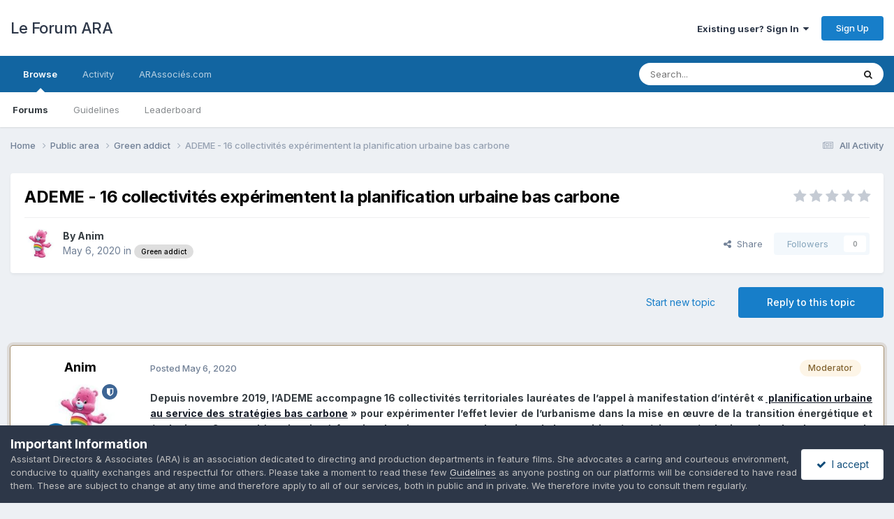

--- FILE ---
content_type: text/html;charset=UTF-8
request_url: https://www.forum.arassocies.com/topic/1635-ademe-16-collectivit%C3%A9s-exp%C3%A9rimentent-la-planification-urbaine-bas-carbone/
body_size: 16942
content:
<!DOCTYPE html>
<html lang="en-US" dir="ltr">
	<head>
		<meta charset="utf-8">
        
		<title>ADEME - 16 collectivités expérimentent la planification urbaine bas carbone - Green addict - Le Forum ARA</title>
		
		
		
		

	<meta name="viewport" content="width=device-width, initial-scale=1">


	
	
		<meta property="og:image" content="https://www.forum.arassocies.com/uploads/monthly_2020_09/434913_1570853686.jpg.ea56e6b9108a787654ab78726937877e.jpg">
	


	<meta name="twitter:card" content="summary_large_image" />


	
		<meta name="twitter:site" content="@arassocies" />
	



	
		
			
				<meta property="og:title" content="ADEME - 16 collectivités expérimentent la planification urbaine bas carbone">
			
		
	

	
		
			
				<meta property="og:type" content="website">
			
		
	

	
		
			
				<meta property="og:url" content="https://www.forum.arassocies.com/topic/1635-ademe-16-collectivit%C3%A9s-exp%C3%A9rimentent-la-planification-urbaine-bas-carbone/">
			
		
	

	
		
			
				<meta name="description" content="Depuis novembre 2019, l’ADEME accompagne 16 collectivités territoriales lauréates de l’appel à manifestation d’intérêt « planification urbaine au service des stratégies bas carbone » pour expérimenter l’effet levier de l’urbanisme dans la mise en œuvre de la transition énergétique et écologique. ...">
			
		
	

	
		
			
				<meta property="og:description" content="Depuis novembre 2019, l’ADEME accompagne 16 collectivités territoriales lauréates de l’appel à manifestation d’intérêt « planification urbaine au service des stratégies bas carbone » pour expérimenter l’effet levier de l’urbanisme dans la mise en œuvre de la transition énergétique et écologique. ...">
			
		
	

	
		
			
				<meta property="og:updated_time" content="2020-05-06T10:35:30Z">
			
		
	

	
		
			
				<meta property="og:site_name" content="Le Forum ARA">
			
		
	

	
		
			
				<meta property="og:locale" content="en_US">
			
		
	


	
		<link rel="canonical" href="https://www.forum.arassocies.com/topic/1635-ademe-16-collectivit%C3%A9s-exp%C3%A9rimentent-la-planification-urbaine-bas-carbone/" />
	

	
		<link as="style" rel="preload" href="https://www.forum.arassocies.com/applications/core/interface/ckeditor/ckeditor/skins/ips/editor.css?t=P1PF" />
	





<link rel="manifest" href="https://www.forum.arassocies.com/manifest.webmanifest/">
<meta name="msapplication-config" content="https://www.forum.arassocies.com/browserconfig.xml/">
<meta name="msapplication-starturl" content="/">
<meta name="application-name" content="Le Forum ARA">
<meta name="apple-mobile-web-app-title" content="Le Forum ARA">

	<meta name="theme-color" content="#ffffff">






	

	
		
			<link rel="icon" sizes="36x36" href="https://www.forum.arassocies.com/uploads/monthly_2022_10/android-chrome-36x36.png?v=1712111606">
		
	

	
		
			<link rel="icon" sizes="48x48" href="https://www.forum.arassocies.com/uploads/monthly_2022_10/android-chrome-48x48.png?v=1712111606">
		
	

	
		
			<link rel="icon" sizes="72x72" href="https://www.forum.arassocies.com/uploads/monthly_2022_10/android-chrome-72x72.png?v=1712111606">
		
	

	
		
			<link rel="icon" sizes="96x96" href="https://www.forum.arassocies.com/uploads/monthly_2022_10/android-chrome-96x96.png?v=1712111606">
		
	

	
		
			<link rel="icon" sizes="144x144" href="https://www.forum.arassocies.com/uploads/monthly_2022_10/android-chrome-144x144.png?v=1712111606">
		
	

	
		
			<link rel="icon" sizes="192x192" href="https://www.forum.arassocies.com/uploads/monthly_2022_10/android-chrome-192x192.png?v=1712111606">
		
	

	
		
			<link rel="icon" sizes="256x256" href="https://www.forum.arassocies.com/uploads/monthly_2022_10/android-chrome-256x256.png?v=1712111606">
		
	

	
		
			<link rel="icon" sizes="384x384" href="https://www.forum.arassocies.com/uploads/monthly_2022_10/android-chrome-384x384.png?v=1712111606">
		
	

	
		
			<link rel="icon" sizes="512x512" href="https://www.forum.arassocies.com/uploads/monthly_2022_10/android-chrome-512x512.png?v=1712111606">
		
	

	
		
			<meta name="msapplication-square70x70logo" content="https://www.forum.arassocies.com/uploads/monthly_2022_10/msapplication-square70x70logo.png?v=1712111606"/>
		
	

	
		
			<meta name="msapplication-TileImage" content="https://www.forum.arassocies.com/uploads/monthly_2022_10/msapplication-TileImage.png?v=1712111606"/>
		
	

	
		
			<meta name="msapplication-square150x150logo" content="https://www.forum.arassocies.com/uploads/monthly_2022_10/msapplication-square150x150logo.png?v=1712111606"/>
		
	

	
		
			<meta name="msapplication-wide310x150logo" content="https://www.forum.arassocies.com/uploads/monthly_2022_10/msapplication-wide310x150logo.png?v=1712111606"/>
		
	

	
		
			<meta name="msapplication-square310x310logo" content="https://www.forum.arassocies.com/uploads/monthly_2022_10/msapplication-square310x310logo.png?v=1712111606"/>
		
	

	
		
			
				<link rel="apple-touch-icon" href="https://www.forum.arassocies.com/uploads/monthly_2022_10/apple-touch-icon-57x57.png?v=1712111606">
			
		
	

	
		
			
				<link rel="apple-touch-icon" sizes="60x60" href="https://www.forum.arassocies.com/uploads/monthly_2022_10/apple-touch-icon-60x60.png?v=1712111606">
			
		
	

	
		
			
				<link rel="apple-touch-icon" sizes="72x72" href="https://www.forum.arassocies.com/uploads/monthly_2022_10/apple-touch-icon-72x72.png?v=1712111606">
			
		
	

	
		
			
				<link rel="apple-touch-icon" sizes="76x76" href="https://www.forum.arassocies.com/uploads/monthly_2022_10/apple-touch-icon-76x76.png?v=1712111606">
			
		
	

	
		
			
				<link rel="apple-touch-icon" sizes="114x114" href="https://www.forum.arassocies.com/uploads/monthly_2022_10/apple-touch-icon-114x114.png?v=1712111606">
			
		
	

	
		
			
				<link rel="apple-touch-icon" sizes="120x120" href="https://www.forum.arassocies.com/uploads/monthly_2022_10/apple-touch-icon-120x120.png?v=1712111606">
			
		
	

	
		
			
				<link rel="apple-touch-icon" sizes="144x144" href="https://www.forum.arassocies.com/uploads/monthly_2022_10/apple-touch-icon-144x144.png?v=1712111606">
			
		
	

	
		
			
				<link rel="apple-touch-icon" sizes="152x152" href="https://www.forum.arassocies.com/uploads/monthly_2022_10/apple-touch-icon-152x152.png?v=1712111606">
			
		
	

	
		
			
				<link rel="apple-touch-icon" sizes="180x180" href="https://www.forum.arassocies.com/uploads/monthly_2022_10/apple-touch-icon-180x180.png?v=1712111606">
			
		
	




	<meta name="mobile-web-app-capable" content="yes">
	<meta name="apple-touch-fullscreen" content="yes">
	<meta name="apple-mobile-web-app-capable" content="yes">

	
		
	
		
			<link rel="apple-touch-startup-image" media="screen and (device-width: 568px) and (device-height: 320px) and (-webkit-device-pixel-ratio: 2) and (orientation: landscape)" href="https://www.forum.arassocies.com/uploads/monthly_2022_10/apple-startup-1136x640.png?v=1712111606">
		
	
		
			<link rel="apple-touch-startup-image" media="screen and (device-width: 812px) and (device-height: 375px) and (-webkit-device-pixel-ratio: 3) and (orientation: landscape)" href="https://www.forum.arassocies.com/uploads/monthly_2022_10/apple-startup-2436x1125.png?v=1712111606">
		
	
		
			<link rel="apple-touch-startup-image" media="screen and (device-width: 896px) and (device-height: 414px) and (-webkit-device-pixel-ratio: 2) and (orientation: landscape)" href="https://www.forum.arassocies.com/uploads/monthly_2022_10/apple-startup-1792x828.png?v=1712111606">
		
	
		
			<link rel="apple-touch-startup-image" media="screen and (device-width: 414px) and (device-height: 896px) and (-webkit-device-pixel-ratio: 2) and (orientation: portrait)" href="https://www.forum.arassocies.com/uploads/monthly_2022_10/apple-startup-828x1792.png?v=1712111606">
		
	
		
			<link rel="apple-touch-startup-image" media="screen and (device-width: 667px) and (device-height: 375px) and (-webkit-device-pixel-ratio: 2) and (orientation: landscape)" href="https://www.forum.arassocies.com/uploads/monthly_2022_10/apple-startup-1334x750.png?v=1712111606">
		
	
		
			<link rel="apple-touch-startup-image" media="screen and (device-width: 414px) and (device-height: 896px) and (-webkit-device-pixel-ratio: 3) and (orientation: portrait)" href="https://www.forum.arassocies.com/uploads/monthly_2022_10/apple-startup-1242x2688.png?v=1712111606">
		
	
		
			<link rel="apple-touch-startup-image" media="screen and (device-width: 736px) and (device-height: 414px) and (-webkit-device-pixel-ratio: 3) and (orientation: landscape)" href="https://www.forum.arassocies.com/uploads/monthly_2022_10/apple-startup-2208x1242.png?v=1712111606">
		
	
		
			<link rel="apple-touch-startup-image" media="screen and (device-width: 375px) and (device-height: 812px) and (-webkit-device-pixel-ratio: 3) and (orientation: portrait)" href="https://www.forum.arassocies.com/uploads/monthly_2022_10/apple-startup-1125x2436.png?v=1712111606">
		
	
		
			<link rel="apple-touch-startup-image" media="screen and (device-width: 414px) and (device-height: 736px) and (-webkit-device-pixel-ratio: 3) and (orientation: portrait)" href="https://www.forum.arassocies.com/uploads/monthly_2022_10/apple-startup-1242x2208.png?v=1712111606">
		
	
		
			<link rel="apple-touch-startup-image" media="screen and (device-width: 1366px) and (device-height: 1024px) and (-webkit-device-pixel-ratio: 2) and (orientation: landscape)" href="https://www.forum.arassocies.com/uploads/monthly_2022_10/apple-startup-2732x2048.png?v=1712111606">
		
	
		
			<link rel="apple-touch-startup-image" media="screen and (device-width: 896px) and (device-height: 414px) and (-webkit-device-pixel-ratio: 3) and (orientation: landscape)" href="https://www.forum.arassocies.com/uploads/monthly_2022_10/apple-startup-2688x1242.png?v=1712111606">
		
	
		
			<link rel="apple-touch-startup-image" media="screen and (device-width: 1112px) and (device-height: 834px) and (-webkit-device-pixel-ratio: 2) and (orientation: landscape)" href="https://www.forum.arassocies.com/uploads/monthly_2022_10/apple-startup-2224x1668.png?v=1712111606">
		
	
		
			<link rel="apple-touch-startup-image" media="screen and (device-width: 375px) and (device-height: 667px) and (-webkit-device-pixel-ratio: 2) and (orientation: portrait)" href="https://www.forum.arassocies.com/uploads/monthly_2022_10/apple-startup-750x1334.png?v=1712111606">
		
	
		
			<link rel="apple-touch-startup-image" media="screen and (device-width: 1024px) and (device-height: 1366px) and (-webkit-device-pixel-ratio: 2) and (orientation: portrait)" href="https://www.forum.arassocies.com/uploads/monthly_2022_10/apple-startup-2048x2732.png?v=1712111606">
		
	
		
			<link rel="apple-touch-startup-image" media="screen and (device-width: 1194px) and (device-height: 834px) and (-webkit-device-pixel-ratio: 2) and (orientation: landscape)" href="https://www.forum.arassocies.com/uploads/monthly_2022_10/apple-startup-2388x1668.png?v=1712111606">
		
	
		
			<link rel="apple-touch-startup-image" media="screen and (device-width: 834px) and (device-height: 1112px) and (-webkit-device-pixel-ratio: 2) and (orientation: portrait)" href="https://www.forum.arassocies.com/uploads/monthly_2022_10/apple-startup-1668x2224.png?v=1712111606">
		
	
		
			<link rel="apple-touch-startup-image" media="screen and (device-width: 320px) and (device-height: 568px) and (-webkit-device-pixel-ratio: 2) and (orientation: portrait)" href="https://www.forum.arassocies.com/uploads/monthly_2022_10/apple-startup-640x1136.png?v=1712111606">
		
	
		
			<link rel="apple-touch-startup-image" media="screen and (device-width: 834px) and (device-height: 1194px) and (-webkit-device-pixel-ratio: 2) and (orientation: portrait)" href="https://www.forum.arassocies.com/uploads/monthly_2022_10/apple-startup-1668x2388.png?v=1712111606">
		
	
		
			<link rel="apple-touch-startup-image" media="screen and (device-width: 1024px) and (device-height: 768px) and (-webkit-device-pixel-ratio: 2) and (orientation: landscape)" href="https://www.forum.arassocies.com/uploads/monthly_2022_10/apple-startup-2048x1536.png?v=1712111606">
		
	
		
			<link rel="apple-touch-startup-image" media="screen and (device-width: 768px) and (device-height: 1024px) and (-webkit-device-pixel-ratio: 2) and (orientation: portrait)" href="https://www.forum.arassocies.com/uploads/monthly_2022_10/apple-startup-1536x2048.png?v=1712111606">
		
	
		
			<link rel="apple-touch-startup-image" media="screen and (device-width: 820px) and (device-height: 1180px) and (-webkit-device-pixel-ratio: 2) and (orientation: landscape)" href="https://www.forum.arassocies.com/uploads/monthly_2022_10/apple-startup-2360x1640.png?v=1712111606">
		
	
		
			<link rel="apple-touch-startup-image" media="screen and (device-width: 1180px) and (device-height: 820px) and (-webkit-device-pixel-ratio: 2) and (orientation: portrait)" href="https://www.forum.arassocies.com/uploads/monthly_2022_10/apple-startup-1640x2360.png?v=1712111606">
		
	
		
			<link rel="apple-touch-startup-image" media="screen and (device-width: 810px) and (device-height: 1080px) and (-webkit-device-pixel-ratio: 2) and (orientation: landscape)" href="https://www.forum.arassocies.com/uploads/monthly_2022_10/apple-startup-2160x1620.png?v=1712111606">
		
	
		
			<link rel="apple-touch-startup-image" media="screen and (device-width: 1080px) and (device-height: 810px) and (-webkit-device-pixel-ratio: 2) and (orientation: portrait)" href="https://www.forum.arassocies.com/uploads/monthly_2022_10/apple-startup-1620x2160.png?v=1712111606">
		
	
		
			<link rel="apple-touch-startup-image" media="screen and (device-width: 926px) and (device-height: 428px) and (-webkit-device-pixel-ratio: 3) and (orientation: landscape)" href="https://www.forum.arassocies.com/uploads/monthly_2022_10/apple-startup-2778x1284.png?v=1712111606">
		
	
		
			<link rel="apple-touch-startup-image" media="screen and (device-width: 428px) and (device-height: 926px) and (-webkit-device-pixel-ratio: 3) and (orientation: portrait)" href="https://www.forum.arassocies.com/uploads/monthly_2022_10/apple-startup-1284x2778.png?v=1712111606">
		
	
		
			<link rel="apple-touch-startup-image" media="screen and (device-width: 844px) and (device-height: 390px) and (-webkit-device-pixel-ratio: 3) and (orientation: landscape)" href="https://www.forum.arassocies.com/uploads/monthly_2022_10/apple-startup-2532x1170.png?v=1712111606">
		
	
		
			<link rel="apple-touch-startup-image" media="screen and (device-width: 390px) and (device-height: 844px) and (-webkit-device-pixel-ratio: 3) and (orientation: portrait)" href="https://www.forum.arassocies.com/uploads/monthly_2022_10/apple-startup-1170x2532.png?v=1712111606">
		
	
		
			<link rel="apple-touch-startup-image" media="screen and (device-width: 780px) and (device-height: 360px) and (-webkit-device-pixel-ratio: 3) and (orientation: landscape)" href="https://www.forum.arassocies.com/uploads/monthly_2022_10/apple-startup-2340x1080.png?v=1712111606">
		
	


<link rel="preload" href="//www.forum.arassocies.com/applications/core/interface/font/fontawesome-webfont.woff2?v=4.7.0" as="font" crossorigin="anonymous">
		


	<link rel="preconnect" href="https://fonts.googleapis.com">
	<link rel="preconnect" href="https://fonts.gstatic.com" crossorigin>
	
		<link href="https://fonts.googleapis.com/css2?family=Inter:wght@300;400;500;600;700&display=swap" rel="stylesheet">
	



	<link rel='stylesheet' href='https://www.forum.arassocies.com/uploads/css_built_6/341e4a57816af3ba440d891ca87450ff_framework.css?v=6a4818082e1758826409' media='all'>

	<link rel='stylesheet' href='https://www.forum.arassocies.com/uploads/css_built_6/05e81b71abe4f22d6eb8d1a929494829_responsive.css?v=6a4818082e1758826409' media='all'>

	<link rel='stylesheet' href='https://www.forum.arassocies.com/uploads/css_built_6/20446cf2d164adcc029377cb04d43d17_flags.css?v=6a4818082e1758826409' media='all'>

	<link rel='stylesheet' href='https://www.forum.arassocies.com/uploads/css_built_6/90eb5adf50a8c640f633d47fd7eb1778_core.css?v=6a4818082e1758826409' media='all'>

	<link rel='stylesheet' href='https://www.forum.arassocies.com/uploads/css_built_6/5a0da001ccc2200dc5625c3f3934497d_core_responsive.css?v=6a4818082e1758826409' media='all'>

	<link rel='stylesheet' href='https://www.forum.arassocies.com/uploads/css_built_6/62e269ced0fdab7e30e026f1d30ae516_forums.css?v=6a4818082e1758826409' media='all'>

	<link rel='stylesheet' href='https://www.forum.arassocies.com/uploads/css_built_6/76e62c573090645fb99a15a363d8620e_forums_responsive.css?v=6a4818082e1758826409' media='all'>

	<link rel='stylesheet' href='https://www.forum.arassocies.com/uploads/css_built_6/ebdea0c6a7dab6d37900b9190d3ac77b_topics.css?v=6a4818082e1758826409' media='all'>





<link rel='stylesheet' href='https://www.forum.arassocies.com/uploads/css_built_6/258adbb6e4f3e83cd3b355f84e3fa002_custom.css?v=6a4818082e1758826409' media='all'>




		
		

	
	<link rel='shortcut icon' href='https://www.forum.arassocies.com/uploads/monthly_2019_09/Logo_150.jpg' type="image/jpeg">

	</head>
	<body class='ipsApp ipsApp_front ipsJS_none ipsClearfix' data-controller='core.front.core.app' data-message="" data-pageApp='forums' data-pageLocation='front' data-pageModule='forums' data-pageController='topic' data-pageID='1635'  >
		
        

        

		<a href='#ipsLayout_mainArea' class='ipsHide' title='Go to main content on this page' accesskey='m'>Jump to content</a>
		





		<div id='ipsLayout_header' class='ipsClearfix'>
			<header>
				<div class='ipsLayout_container'>
					

<a href='https://www.forum.arassocies.com/' id='elSiteTitle' accesskey='1'>Le Forum ARA</a>

					
						

	<ul id='elUserNav' class='ipsList_inline cSignedOut ipsResponsive_showDesktop'>
		
        
		
        
        
            
            <li id='elSignInLink'>
                <a href='https://www.forum.arassocies.com/login/' data-ipsMenu-closeOnClick="false" data-ipsMenu id='elUserSignIn'>
                    Existing user? Sign In &nbsp;<i class='fa fa-caret-down'></i>
                </a>
                
<div id='elUserSignIn_menu' class='ipsMenu ipsMenu_auto ipsHide'>
	<form accept-charset='utf-8' method='post' action='https://www.forum.arassocies.com/login/'>
		<input type="hidden" name="csrfKey" value="21a54fb87420be9901cb4fee73ac9cb2">
		<input type="hidden" name="ref" value="aHR0cHM6Ly93d3cuZm9ydW0uYXJhc3NvY2llcy5jb20vdG9waWMvMTYzNS1hZGVtZS0xNi1jb2xsZWN0aXZpdCVDMyVBOXMtZXhwJUMzJUE5cmltZW50ZW50LWxhLXBsYW5pZmljYXRpb24tdXJiYWluZS1iYXMtY2FyYm9uZS8=">
		<div data-role="loginForm">
			
			
			
				<div class='ipsColumns ipsColumns_noSpacing'>
					<div class='ipsColumn ipsColumn_wide' id='elUserSignIn_internal'>
						
<div class="ipsPad ipsForm ipsForm_vertical">
	<h4 class="ipsType_sectionHead">Sign In</h4>
	<br><br>
	<ul class='ipsList_reset'>
		<li class="ipsFieldRow ipsFieldRow_noLabel ipsFieldRow_fullWidth">
			
			
				<input type="email" placeholder="Email Address" name="auth" autocomplete="email">
			
		</li>
		<li class="ipsFieldRow ipsFieldRow_noLabel ipsFieldRow_fullWidth">
			<input type="password" placeholder="Password" name="password" autocomplete="current-password">
		</li>
		<li class="ipsFieldRow ipsFieldRow_checkbox ipsClearfix">
			<span class="ipsCustomInput">
				<input type="checkbox" name="remember_me" id="remember_me_checkbox" value="1" checked aria-checked="true">
				<span></span>
			</span>
			<div class="ipsFieldRow_content">
				<label class="ipsFieldRow_label" for="remember_me_checkbox">Remember me</label>
				<span class="ipsFieldRow_desc">Not recommended on shared computers</span>
			</div>
		</li>
		<li class="ipsFieldRow ipsFieldRow_fullWidth">
			<button type="submit" name="_processLogin" value="usernamepassword" class="ipsButton ipsButton_primary ipsButton_small" id="elSignIn_submit">Sign In</button>
			
				<p class="ipsType_right ipsType_small">
					
						<a href='https://www.forum.arassocies.com/lostpassword/' >
					
					Forgot your password?</a>
				</p>
			
		</li>
	</ul>
</div>
					</div>
					<div class='ipsColumn ipsColumn_wide'>
						<div class='ipsPadding' id='elUserSignIn_external'>
							<div class='ipsAreaBackground_light ipsPadding:half'>
								
									<p class='ipsType_reset ipsType_small ipsType_center'><strong>Or sign in with one of these services</strong></p>
								
								
									<div class='ipsType_center ipsMargin_top:half'>
										

<button type="submit" name="_processLogin" value="2" class='ipsButton ipsButton_verySmall ipsButton_fullWidth ipsSocial ipsSocial_facebook' style="background-color: #3a579a">
	
		<span class='ipsSocial_icon'>
			
				<i class='fa fa-facebook-official'></i>
			
		</span>
		<span class='ipsSocial_text'>Sign in with Facebook</span>
	
</button>
									</div>
								
									<div class='ipsType_center ipsMargin_top:half'>
										

<button type="submit" name="_processLogin" value="3" class='ipsButton ipsButton_verySmall ipsButton_fullWidth ipsSocial ipsSocial_google' style="background-color: #4285F4">
	
		<span class='ipsSocial_icon'>
			
				<i class='fa fa-google'></i>
			
		</span>
		<span class='ipsSocial_text'>Sign in with Google</span>
	
</button>
									</div>
								
							</div>
						</div>
					</div>
				</div>
			
		</div>
	</form>
</div>
            </li>
            
        
		
			<li>
				
					<a href='https://www.forum.arassocies.com/register/'  id='elRegisterButton' class='ipsButton ipsButton_normal ipsButton_primary'>Sign Up</a>
				
			</li>
		
	</ul>

						
<ul class='ipsMobileHamburger ipsList_reset ipsResponsive_hideDesktop'>
	<li data-ipsDrawer data-ipsDrawer-drawerElem='#elMobileDrawer'>
		<a href='#'>
			
			
				
			
			
			
			<i class='fa fa-navicon'></i>
		</a>
	</li>
</ul>
					
				</div>
			</header>
			

	<nav data-controller='core.front.core.navBar' class=' ipsResponsive_showDesktop'>
		<div class='ipsNavBar_primary ipsLayout_container '>
			<ul data-role="primaryNavBar" class='ipsClearfix'>
				


	
		
		
			
		
		<li class='ipsNavBar_active' data-active id='elNavSecondary_1' data-role="navBarItem" data-navApp="core" data-navExt="CustomItem">
			
			
				<a href="https://www.forum.arassocies.com"  data-navItem-id="1" data-navDefault>
					Browse<span class='ipsNavBar_active__identifier'></span>
				</a>
			
			
				<ul class='ipsNavBar_secondary ' data-role='secondaryNavBar'>
					


	
	

	
		
		
			
		
		<li class='ipsNavBar_active' data-active id='elNavSecondary_10' data-role="navBarItem" data-navApp="forums" data-navExt="Forums">
			
			
				<a href="https://www.forum.arassocies.com"  data-navItem-id="10" data-navDefault>
					Forums<span class='ipsNavBar_active__identifier'></span>
				</a>
			
			
		</li>
	
	

	
	

	
		
		
		<li  id='elNavSecondary_12' data-role="navBarItem" data-navApp="core" data-navExt="Guidelines">
			
			
				<a href="https://www.arassocies.com/charte-de-moderation/"  data-navItem-id="12" >
					Guidelines<span class='ipsNavBar_active__identifier'></span>
				</a>
			
			
		</li>
	
	

	
	

	
	

	
		
		
		<li  id='elNavSecondary_15' data-role="navBarItem" data-navApp="core" data-navExt="Leaderboard">
			
			
				<a href="https://www.forum.arassocies.com/leaderboard/"  data-navItem-id="15" >
					Leaderboard<span class='ipsNavBar_active__identifier'></span>
				</a>
			
			
		</li>
	
	

					<li class='ipsHide' id='elNavigationMore_1' data-role='navMore'>
						<a href='#' data-ipsMenu data-ipsMenu-appendTo='#elNavigationMore_1' id='elNavigationMore_1_dropdown'>More <i class='fa fa-caret-down'></i></a>
						<ul class='ipsHide ipsMenu ipsMenu_auto' id='elNavigationMore_1_dropdown_menu' data-role='moreDropdown'></ul>
					</li>
				</ul>
			
		</li>
	
	

	
		
		
		<li  id='elNavSecondary_2' data-role="navBarItem" data-navApp="core" data-navExt="CustomItem">
			
			
				<a href="https://www.forum.arassocies.com/discover/"  data-navItem-id="2" >
					Activity<span class='ipsNavBar_active__identifier'></span>
				</a>
			
			
				<ul class='ipsNavBar_secondary ipsHide' data-role='secondaryNavBar'>
					


	
		
		
		<li  id='elNavSecondary_4' data-role="navBarItem" data-navApp="core" data-navExt="AllActivity">
			
			
				<a href="https://www.forum.arassocies.com/discover/"  data-navItem-id="4" >
					All Activity<span class='ipsNavBar_active__identifier'></span>
				</a>
			
			
		</li>
	
	

	
	

	
	

	
	

	
		
		
		<li  id='elNavSecondary_8' data-role="navBarItem" data-navApp="core" data-navExt="Search">
			
			
				<a href="https://www.forum.arassocies.com/search/"  data-navItem-id="8" >
					Search<span class='ipsNavBar_active__identifier'></span>
				</a>
			
			
		</li>
	
	

	
	

					<li class='ipsHide' id='elNavigationMore_2' data-role='navMore'>
						<a href='#' data-ipsMenu data-ipsMenu-appendTo='#elNavigationMore_2' id='elNavigationMore_2_dropdown'>More <i class='fa fa-caret-down'></i></a>
						<ul class='ipsHide ipsMenu ipsMenu_auto' id='elNavigationMore_2_dropdown_menu' data-role='moreDropdown'></ul>
					</li>
				</ul>
			
		</li>
	
	

	
		
		
		<li  id='elNavSecondary_16' data-role="navBarItem" data-navApp="core" data-navExt="CustomItem">
			
			
				<a href="http://www.arassocies.com" target='_blank' rel="noopener" data-navItem-id="16" >
					ARAssociés.com<span class='ipsNavBar_active__identifier'></span>
				</a>
			
			
		</li>
	
	

				<li class='ipsHide' id='elNavigationMore' data-role='navMore'>
					<a href='#' data-ipsMenu data-ipsMenu-appendTo='#elNavigationMore' id='elNavigationMore_dropdown'>More</a>
					<ul class='ipsNavBar_secondary ipsHide' data-role='secondaryNavBar'>
						<li class='ipsHide' id='elNavigationMore_more' data-role='navMore'>
							<a href='#' data-ipsMenu data-ipsMenu-appendTo='#elNavigationMore_more' id='elNavigationMore_more_dropdown'>More <i class='fa fa-caret-down'></i></a>
							<ul class='ipsHide ipsMenu ipsMenu_auto' id='elNavigationMore_more_dropdown_menu' data-role='moreDropdown'></ul>
						</li>
					</ul>
				</li>
			</ul>
			

	<div id="elSearchWrapper">
		<div id='elSearch' data-controller="core.front.core.quickSearch">
			<form accept-charset='utf-8' action='//www.forum.arassocies.com/search/?do=quicksearch' method='post'>
                <input type='search' id='elSearchField' placeholder='Search...' name='q' autocomplete='off' aria-label='Search'>
                <details class='cSearchFilter'>
                    <summary class='cSearchFilter__text'></summary>
                    <ul class='cSearchFilter__menu'>
                        
                        <li><label><input type="radio" name="type" value="all" ><span class='cSearchFilter__menuText'>Everywhere</span></label></li>
                        
                            
                                <li><label><input type="radio" name="type" value='contextual_{&quot;type&quot;:&quot;forums_topic&quot;,&quot;nodes&quot;:57}' checked><span class='cSearchFilter__menuText'>This Forum</span></label></li>
                            
                                <li><label><input type="radio" name="type" value='contextual_{&quot;type&quot;:&quot;forums_topic&quot;,&quot;item&quot;:1635}' checked><span class='cSearchFilter__menuText'>This Topic</span></label></li>
                            
                        
                        
                            <li><label><input type="radio" name="type" value="forums_topic"><span class='cSearchFilter__menuText'>Topics</span></label></li>
                        
                            <li><label><input type="radio" name="type" value="core_members"><span class='cSearchFilter__menuText'>Members</span></label></li>
                        
                    </ul>
                </details>
				<button class='cSearchSubmit' type="submit" aria-label='Search'><i class="fa fa-search"></i></button>
			</form>
		</div>
	</div>

		</div>
	</nav>

			
<ul id='elMobileNav' class='ipsResponsive_hideDesktop' data-controller='core.front.core.mobileNav'>
	
		
			
			
				
				
			
				
					<li id='elMobileBreadcrumb'>
						<a href='https://www.forum.arassocies.com/forum/57-green-addict/'>
							<span>Green addict</span>
						</a>
					</li>
				
				
			
				
				
			
		
	
	
	
	<li >
		<a data-action="defaultStream" href='https://www.forum.arassocies.com/discover/'><i class="fa fa-newspaper-o" aria-hidden="true"></i></a>
	</li>

	

	
		<li class='ipsJS_show'>
			<a href='https://www.forum.arassocies.com/search/'><i class='fa fa-search'></i></a>
		</li>
	
</ul>
		</div>
		<main id='ipsLayout_body' class='ipsLayout_container'>
			<div id='ipsLayout_contentArea'>
				<div id='ipsLayout_contentWrapper'>
					
<nav class='ipsBreadcrumb ipsBreadcrumb_top ipsFaded_withHover'>
	

	<ul class='ipsList_inline ipsPos_right'>
		
		<li >
			<a data-action="defaultStream" class='ipsType_light '  href='https://www.forum.arassocies.com/discover/'><i class="fa fa-newspaper-o" aria-hidden="true"></i> <span>All Activity</span></a>
		</li>
		
	</ul>

	<ul data-role="breadcrumbList">
		<li>
			<a title="Home" href='https://www.forum.arassocies.com/'>
				<span>Home <i class='fa fa-angle-right'></i></span>
			</a>
		</li>
		
		
			<li>
				
					<a href='https://www.forum.arassocies.com/forum/1-public-area/'>
						<span>Public area <i class='fa fa-angle-right' aria-hidden="true"></i></span>
					</a>
				
			</li>
		
			<li>
				
					<a href='https://www.forum.arassocies.com/forum/57-green-addict/'>
						<span>Green addict <i class='fa fa-angle-right' aria-hidden="true"></i></span>
					</a>
				
			</li>
		
			<li>
				
					ADEME - 16 collectivités expérimentent la planification urbaine bas carbone
				
			</li>
		
	</ul>
</nav>
					
					<div id='ipsLayout_mainArea'>
						
						
						
						

	




						



<div class='ipsPageHeader ipsResponsive_pull ipsBox ipsPadding sm:ipsPadding:half ipsMargin_bottom'>
		
	
	<div class='ipsFlex ipsFlex-ai:center ipsFlex-fw:wrap ipsGap:4'>
		<div class='ipsFlex-flex:11'>
			<h1 class='ipsType_pageTitle ipsContained_container'>
				

				
				
					<span class='ipsType_break ipsContained'>
						<span>ADEME - 16 collectivités expérimentent la planification urbaine bas carbone</span>
					</span>
				
			</h1>
			
			
		</div>
		
			<div class='ipsFlex-flex:00 ipsType_light'>
				
				
<div  class='ipsClearfix ipsRating  ipsRating_veryLarge'>
	
	<ul class='ipsRating_collective'>
		
			
				<li class='ipsRating_off'>
					<i class='fa fa-star'></i>
				</li>
			
		
			
				<li class='ipsRating_off'>
					<i class='fa fa-star'></i>
				</li>
			
		
			
				<li class='ipsRating_off'>
					<i class='fa fa-star'></i>
				</li>
			
		
			
				<li class='ipsRating_off'>
					<i class='fa fa-star'></i>
				</li>
			
		
			
				<li class='ipsRating_off'>
					<i class='fa fa-star'></i>
				</li>
			
		
	</ul>
</div>
			</div>
		
	</div>
	<hr class='ipsHr'>
	<div class='ipsPageHeader__meta ipsFlex ipsFlex-jc:between ipsFlex-ai:center ipsFlex-fw:wrap ipsGap:3'>
		<div class='ipsFlex-flex:11'>
			<div class='ipsPhotoPanel ipsPhotoPanel_mini ipsPhotoPanel_notPhone ipsClearfix'>
				


	<a href="https://www.forum.arassocies.com/profile/151-anim/" rel="nofollow" data-ipsHover data-ipsHover-width="370" data-ipsHover-target="https://www.forum.arassocies.com/profile/151-anim/?do=hovercard" class="ipsUserPhoto ipsUserPhoto_mini" title="Go to Anim's profile">
		<img src='https://www.forum.arassocies.com/uploads/monthly_2023_08/tougentille-bisounours-2299152228-Grande.thumb.jpeg.7bb86a6d4664ff96cdbcb95b64b6a89f.jpeg' alt='Anim' loading="lazy">
	</a>

				<div>
					<p class='ipsType_reset ipsType_blendLinks'>
						<span class='ipsType_normal'>
						
							<strong>By 


<a href='https://www.forum.arassocies.com/profile/151-anim/' rel="nofollow" data-ipsHover data-ipsHover-width='370' data-ipsHover-target='https://www.forum.arassocies.com/profile/151-anim/?do=hovercard&amp;referrer=https%253A%252F%252Fwww.forum.arassocies.com%252Ftopic%252F1635-ademe-16-collectivit%2525C3%2525A9s-exp%2525C3%2525A9rimentent-la-planification-urbaine-bas-carbone%252F' title="Go to Anim's profile" class="ipsType_break">Anim</a></strong><br />
							<span class='ipsType_light'><time datetime='2020-05-06T10:35:30Z' title='05/06/20 10:35  AM' data-short='5 yr'>May 6, 2020</time> in <a href="https://www.forum.arassocies.com/forum/57-green-addict/">

<span class="ipsBadge ipsBadge_pill" 


style="background-color: #dedede; color: #000000;"
>Green addict</span>
</a></span>
						
						</span>
					</p>
				</div>
			</div>
		</div>
		
			<div class='ipsFlex-flex:01 ipsResponsive_hidePhone'>
				<div class='ipsShareLinks'>
					
						


    <a href='#elShareItem_330662208_menu' id='elShareItem_330662208' data-ipsMenu class='ipsShareButton ipsButton ipsButton_verySmall ipsButton_link ipsButton_link--light'>
        <span><i class='fa fa-share-alt'></i></span> &nbsp;Share
    </a>

    <div class='ipsPadding ipsMenu ipsMenu_normal ipsHide' id='elShareItem_330662208_menu' data-controller="core.front.core.sharelink">
        
        
        <span data-ipsCopy data-ipsCopy-flashmessage>
            <a href="https://www.forum.arassocies.com/topic/1635-ademe-16-collectivit%C3%A9s-exp%C3%A9rimentent-la-planification-urbaine-bas-carbone/" class="ipsButton ipsButton_light ipsButton_small ipsButton_fullWidth" data-role="copyButton" data-clipboard-text="https://www.forum.arassocies.com/topic/1635-ademe-16-collectivit%C3%A9s-exp%C3%A9rimentent-la-planification-urbaine-bas-carbone/" data-ipstooltip title='Copy Link to Clipboard'><i class="fa fa-clone"></i> https://www.forum.arassocies.com/topic/1635-ademe-16-collectivit%C3%A9s-exp%C3%A9rimentent-la-planification-urbaine-bas-carbone/</a>
        </span>
        <ul class='ipsShareLinks ipsMargin_top:half'>
            
                <li>
<a href="https://www.facebook.com/sharer/sharer.php?u=https%3A%2F%2Fwww.forum.arassocies.com%2Ftopic%2F1635-ademe-16-collectivit%25C3%25A9s-exp%25C3%25A9rimentent-la-planification-urbaine-bas-carbone%2F" class="cShareLink cShareLink_facebook" target="_blank" data-role="shareLink" title='Share on Facebook' data-ipsTooltip rel='noopener nofollow'>
	<i class="fa fa-facebook"></i>
</a></li>
            
                <li>
<a href="https://www.linkedin.com/shareArticle?mini=true&amp;url=https%3A%2F%2Fwww.forum.arassocies.com%2Ftopic%2F1635-ademe-16-collectivit%25C3%25A9s-exp%25C3%25A9rimentent-la-planification-urbaine-bas-carbone%2F&amp;title=ADEME+-+16+collectivit%C3%A9s+exp%C3%A9rimentent+la+planification+urbaine+bas+carbone" rel="nofollow noopener" class="cShareLink cShareLink_linkedin" target="_blank" data-role="shareLink" title='Share on LinkedIn' data-ipsTooltip>
	<i class="fa fa-linkedin"></i>
</a></li>
            
                <li>
<a href="https://www.reddit.com/submit?url=https%3A%2F%2Fwww.forum.arassocies.com%2Ftopic%2F1635-ademe-16-collectivit%25C3%25A9s-exp%25C3%25A9rimentent-la-planification-urbaine-bas-carbone%2F&amp;title=ADEME+-+16+collectivit%C3%A9s+exp%C3%A9rimentent+la+planification+urbaine+bas+carbone" rel="nofollow noopener" class="cShareLink cShareLink_reddit" target="_blank" title='Share on Reddit' data-ipsTooltip>
	<i class="fa fa-reddit"></i>
</a></li>
            
                <li>
<a href="https://x.com/share?url=https%3A%2F%2Fwww.forum.arassocies.com%2Ftopic%2F1635-ademe-16-collectivit%2525C3%2525A9s-exp%2525C3%2525A9rimentent-la-planification-urbaine-bas-carbone%2F" class="cShareLink cShareLink_x" target="_blank" data-role="shareLink" title='Share on X' data-ipsTooltip rel='nofollow noopener'>
    <i class="fa fa-x"></i>
</a></li>
            
        </ul>
        
            <hr class='ipsHr'>
            <button class='ipsHide ipsButton ipsButton_verySmall ipsButton_light ipsButton_fullWidth ipsMargin_top:half' data-controller='core.front.core.webshare' data-role='webShare' data-webShareTitle='ADEME - 16 collectivités expérimentent la planification urbaine bas carbone' data-webShareText='ADEME - 16 collectivités expérimentent la planification urbaine bas carbone' data-webShareUrl='https://www.forum.arassocies.com/topic/1635-ademe-16-collectivit%C3%A9s-exp%C3%A9rimentent-la-planification-urbaine-bas-carbone/'>More sharing options...</button>
        
    </div>

					
					
                    

					



					

<div data-followApp='forums' data-followArea='topic' data-followID='1635' data-controller='core.front.core.followButton'>
	

	<a href='https://www.forum.arassocies.com/login/' rel="nofollow" class="ipsFollow ipsPos_middle ipsButton ipsButton_light ipsButton_verySmall ipsButton_disabled" data-role="followButton" data-ipsTooltip title='Sign in to follow this'>
		<span>Followers</span>
		<span class='ipsCommentCount'>0</span>
	</a>

</div>
				</div>
			</div>
					
	</div>
	
	
</div>








<div class='ipsClearfix'>
	<ul class="ipsToolList ipsToolList_horizontal ipsClearfix ipsSpacer_both ">
		
			<li class='ipsToolList_primaryAction'>
				<span data-controller='forums.front.topic.reply'>
					
						<a href='#replyForm' rel="nofollow" class='ipsButton ipsButton_important ipsButton_medium ipsButton_fullWidth' data-action='replyToTopic'>Reply to this topic</a>
					
				</span>
			</li>
		
		
			<li class='ipsResponsive_hidePhone'>
				
					<a href="https://www.forum.arassocies.com/forum/57-green-addict/?do=add" rel="nofollow" class='ipsButton ipsButton_link ipsButton_medium ipsButton_fullWidth' title='Start a new topic in this forum'>Start new topic</a>
				
			</li>
		
		
	</ul>
</div>

<div id='comments' data-controller='core.front.core.commentFeed,forums.front.topic.view, core.front.core.ignoredComments' data-autoPoll data-baseURL='https://www.forum.arassocies.com/topic/1635-ademe-16-collectivit%C3%A9s-exp%C3%A9rimentent-la-planification-urbaine-bas-carbone/' data-lastPage data-feedID='topic-1635' class='cTopic ipsClear ipsSpacer_top'>
	
			
	

	

<div data-controller='core.front.core.recommendedComments' data-url='https://www.forum.arassocies.com/topic/1635-ademe-16-collectivit%C3%A9s-exp%C3%A9rimentent-la-planification-urbaine-bas-carbone/?recommended=comments' class='ipsRecommendedComments ipsHide'>
	<div data-role="recommendedComments">
		<h2 class='ipsType_sectionHead ipsType_large ipsType_bold ipsMargin_bottom'>Recommended Posts</h2>
		
	</div>
</div>
	
	<div id="elPostFeed" data-role='commentFeed' data-controller='core.front.core.moderation' >
		<form action="https://www.forum.arassocies.com/topic/1635-ademe-16-collectivit%C3%A9s-exp%C3%A9rimentent-la-planification-urbaine-bas-carbone/?csrfKey=21a54fb87420be9901cb4fee73ac9cb2&amp;do=multimodComment" method="post" data-ipsPageAction data-role='moderationTools'>
			
			
				

					

					
					



<a id='findComment-3292'></a>
<a id='comment-3292'></a>
<article data-memberGroup="12"  id='elComment_3292' class='cPost ipsBox ipsResponsive_pull  ipsComment  ipsComment_parent ipsClearfix ipsClear ipsColumns ipsColumns_noSpacing ipsColumns_collapsePhone ipsComment_highlighted   '>
	

	
		<div class='ipsResponsive_showPhone ipsComment_badges'>
			<ul class='ipsList_reset ipsFlex ipsFlex-fw:wrap ipsGap:2 ipsGap_row:1'>
				
					<li><strong class='ipsBadge ipsBadge_large ipsBadge_highlightedGroup'>Moderator</strong></li>
				
				
				
				
			</ul>
		</div>
	

	<div class='cAuthorPane_mobile ipsResponsive_showPhone'>
		<div class='cAuthorPane_photo'>
			<div class='cAuthorPane_photoWrap'>
				


	<a href="https://www.forum.arassocies.com/profile/151-anim/" rel="nofollow" data-ipsHover data-ipsHover-width="370" data-ipsHover-target="https://www.forum.arassocies.com/profile/151-anim/?do=hovercard" class="ipsUserPhoto ipsUserPhoto_large" title="Go to Anim's profile">
		<img src='https://www.forum.arassocies.com/uploads/monthly_2023_08/tougentille-bisounours-2299152228-Grande.thumb.jpeg.7bb86a6d4664ff96cdbcb95b64b6a89f.jpeg' alt='Anim' loading="lazy">
	</a>

				
				<span class="cAuthorPane_badge cAuthorPane_badge--moderator" data-ipsTooltip title="Anim is a moderator"></span>
				
				
					<a href="https://www.forum.arassocies.com/profile/151-anim/badges/" rel="nofollow">
						
<img src='https://www.forum.arassocies.com/uploads/set_resources_6/84c1e40ea0e759e3f1505eb1788ddf3c_default_rank.png' loading="lazy" alt="Psycho" class="cAuthorPane_badge cAuthorPane_badge--rank ipsOutline ipsOutline:2px" data-ipsTooltip title="Rank: Psycho (7/7)">
					</a>
				
			</div>
		</div>
		<div class='cAuthorPane_content'>
			<h3 class='ipsType_sectionHead cAuthorPane_author ipsType_break ipsType_blendLinks ipsFlex ipsFlex-ai:center'>
				


<a href='https://www.forum.arassocies.com/profile/151-anim/' rel="nofollow" data-ipsHover data-ipsHover-width='370' data-ipsHover-target='https://www.forum.arassocies.com/profile/151-anim/?do=hovercard&amp;referrer=https%253A%252F%252Fwww.forum.arassocies.com%252Ftopic%252F1635-ademe-16-collectivit%2525C3%2525A9s-exp%2525C3%2525A9rimentent-la-planification-urbaine-bas-carbone%252F' title="Go to Anim's profile" class="ipsType_break"><span style='color:#ffbc57'>Anim</span></a>
			</h3>
			<div class='ipsType_light ipsType_reset'>
			    <a href='https://www.forum.arassocies.com/topic/1635-ademe-16-collectivit%C3%A9s-exp%C3%A9rimentent-la-planification-urbaine-bas-carbone/#findComment-3292' rel="nofollow" class='ipsType_blendLinks'>Posted <time datetime='2020-05-06T10:35:30Z' title='05/06/20 10:35  AM' data-short='5 yr'>May 6, 2020</time></a>
				
			</div>
		</div>
	</div>
	<aside class='ipsComment_author cAuthorPane ipsColumn ipsColumn_medium ipsResponsive_hidePhone'>
		<h3 class='ipsType_sectionHead cAuthorPane_author ipsType_blendLinks ipsType_break'><strong>


<a href='https://www.forum.arassocies.com/profile/151-anim/' rel="nofollow" data-ipsHover data-ipsHover-width='370' data-ipsHover-target='https://www.forum.arassocies.com/profile/151-anim/?do=hovercard&amp;referrer=https%253A%252F%252Fwww.forum.arassocies.com%252Ftopic%252F1635-ademe-16-collectivit%2525C3%2525A9s-exp%2525C3%2525A9rimentent-la-planification-urbaine-bas-carbone%252F' title="Go to Anim's profile" class="ipsType_break">Anim</a></strong>
			
		</h3>
		<ul class='cAuthorPane_info ipsList_reset'>
			<li data-role='photo' class='cAuthorPane_photo'>
				<div class='cAuthorPane_photoWrap'>
					


	<a href="https://www.forum.arassocies.com/profile/151-anim/" rel="nofollow" data-ipsHover data-ipsHover-width="370" data-ipsHover-target="https://www.forum.arassocies.com/profile/151-anim/?do=hovercard" class="ipsUserPhoto ipsUserPhoto_large" title="Go to Anim's profile">
		<img src='https://www.forum.arassocies.com/uploads/monthly_2023_08/tougentille-bisounours-2299152228-Grande.thumb.jpeg.7bb86a6d4664ff96cdbcb95b64b6a89f.jpeg' alt='Anim' loading="lazy">
	</a>

					
						<span class="cAuthorPane_badge cAuthorPane_badge--moderator" data-ipsTooltip title="Anim is a moderator"></span>
					
					
						
<img src='https://www.forum.arassocies.com/uploads/set_resources_6/84c1e40ea0e759e3f1505eb1788ddf3c_default_rank.png' loading="lazy" alt="Psycho" class="cAuthorPane_badge cAuthorPane_badge--rank ipsOutline ipsOutline:2px" data-ipsTooltip title="Rank: Psycho (7/7)">
					
				</div>
			</li>
			
				<li data-role='group'><span style='color:#ffbc57'>Moderator</span></li>
				
			
			
				<li data-role='stats' class='ipsMargin_top'>
					<ul class="ipsList_reset ipsType_light ipsFlex ipsFlex-ai:center ipsFlex-jc:center ipsGap_row:2 cAuthorPane_stats">
						<li>
							
								<a href="https://www.forum.arassocies.com/profile/151-anim/content/" rel="nofollow" title="3383 posts" data-ipsTooltip class="ipsType_blendLinks">
							
								<i class="fa fa-comment"></i> 3.4k
							
								</a>
							
						</li>
						
					</ul>
				</li>
			
			
				

			
		</ul>
	</aside>
	<div class='ipsColumn ipsColumn_fluid ipsMargin:none'>
		

<div id='comment-3292_wrap' data-controller='core.front.core.comment' data-commentApp='forums' data-commentType='forums' data-commentID="3292" data-quoteData='{&quot;userid&quot;:151,&quot;username&quot;:&quot;Anim&quot;,&quot;timestamp&quot;:1588761330,&quot;contentapp&quot;:&quot;forums&quot;,&quot;contenttype&quot;:&quot;forums&quot;,&quot;contentid&quot;:1635,&quot;contentclass&quot;:&quot;forums_Topic&quot;,&quot;contentcommentid&quot;:3292}' class='ipsComment_content ipsType_medium'>

	<div class='ipsComment_meta ipsType_light ipsFlex ipsFlex-ai:center ipsFlex-jc:between ipsFlex-fd:row-reverse'>
		<div class='ipsType_light ipsType_reset ipsType_blendLinks ipsComment_toolWrap'>
			<div class='ipsResponsive_hidePhone ipsComment_badges'>
				<ul class='ipsList_reset ipsFlex ipsFlex-jc:end ipsFlex-fw:wrap ipsGap:2 ipsGap_row:1'>
					
					
						<li><strong class='ipsBadge ipsBadge_large ipsBadge_highlightedGroup'>Moderator</strong></li>
					
					
					
					
				</ul>
			</div>
			<ul class='ipsList_reset ipsComment_tools'>
				<li>
					<a href='#elControls_3292_menu' class='ipsComment_ellipsis' id='elControls_3292' title='More options...' data-ipsMenu data-ipsMenu-appendTo='#comment-3292_wrap'><i class='fa fa-ellipsis-h'></i></a>
					<ul id='elControls_3292_menu' class='ipsMenu ipsMenu_narrow ipsHide'>
						
						
                        
						
						
						
							
								
							
							
							
							
							
							
						
					</ul>
				</li>
				
			</ul>
		</div>

		<div class='ipsType_reset ipsResponsive_hidePhone'>
		   
		   Posted <time datetime='2020-05-06T10:35:30Z' title='05/06/20 10:35  AM' data-short='5 yr'>May 6, 2020</time>
		   
			
			<span class='ipsResponsive_hidePhone'>
				
				
			</span>
		</div>
	</div>

	

    

	<div class='cPost_contentWrap'>
		
		<div data-role='commentContent' class='ipsType_normal ipsType_richText ipsPadding_bottom ipsContained' data-controller='core.front.core.lightboxedImages'>
			<p style="text-align:justify;"><strong>Depuis novembre 2019, l’ADEME accompagne 16 collectivités territoriales lauréates de l’appel à manifestation d’intérêt « <a href="https://appelsaprojets.ademe.fr/aap/PLANIF%202%C2%B0C2019-86#resultats" rel="external nofollow"> planification urbaine au service des stratégies bas carbone</a> » pour expérimenter l’effet levier de l’urbanisme dans la mise en œuvre de la transition énergétique et écologique. Cet appel à projet vise à favoriser la prise en compte des enjeux de la transition  énergétique et écologique dans les documents de planification (SCoT, PLUi et PLU).</strong></p>
<h3><strong>Un accompagnement de deux ans à plusieurs niveaux et adapté à chaque projet </strong></h3>
<p style="text-align:justify;">Pour accompagner les lauréats, l’ADEME a missionné le CEREMA pour une Assistance à Maîtrise d’Ouvrage (AMO), mutualisée au niveau national. Parmi les 16 collectivités, en fonction de la nature et avancement du projets, 12 bénéficient d’un accompagnement personnalisé en ingénierie, les 4 autres de l’accompagnement collectif.</p>
<p>Plus précisément cet accompagnement consiste à :</p>
<ul>
<li style="text-align:justify;">Mettre à disposition des 12 lauréats un service de conseil d’aide à l’ingénierie, afin de proposer des pistes d’action ou des conseils techniques, stratégiques ou organisationnels pour mieux appréhender et traduire les enjeux de la transition énergétique et écologique dans leurs documents de planification (SCoT, PLUi, PLU)</li>
<li style="text-align:justify;">Mettre à disposition des lauréats des ressources expertes (méthodes, outils et recommandations) pour favoriser la prise en compte de la TEE pour des trajectoires bas carbone dans les documents de planification et notamment en phase de mise en œuvre</li>
<li style="text-align:justify;">De favoriser le partage et la capitalisation des retours d’expériences portés par d’autres territoires, via l’animation d’une communauté d’échange regroupant les territoires lauréats et les partenaires nationaux ainsi que d’autres intéressés par la démarche, à travers notamment la tenue de 4 ateliers thématiques et l’animation d’une plateforme numérique.</li>
</ul>
<p>Tout au long de l’expérimentation les ressources sont disponibles sur la plateforme numérique dédiée <a href="http://www.experimentationsurbaines.ademe.fr/" rel="external nofollow">experimentationsurbaines.fr</a></p>
<h3><strong>Une démarche partenariale</strong></h3>
<p style="text-align:justify;">L’ADEME a souhaité conduire cette expérimentation dans le cadre d’un comité de pilotage national élargi à l’ensemble des acteurs de l’aménagement : MTES, FNAU, FNCAUE, FédéSCoT, ADCF, FNCCR.</p>
<p> </p>
<p><img alt="carte-collectivites.png" width="741" height="412" srcset="" data-src="https://presse.ademe.fr/wp-content/uploads/2020/05/carte-collectivites.png" src="https://www.forum.arassocies.com/applications/core/interface/js/spacer.png"></p>
<p style="text-align:center;"><em>Carte des 16 collectivités territoriales lauréates</em></p>
<img height="1" width="1" alt="BSaccANR77A" data-src="http://feeds.feedburner.com/~r/ademe-presse/~4/BSaccANR77A" src="https://www.forum.arassocies.com/applications/core/interface/js/spacer.png"><p><a href="http://feedproxy.google.com/~r/ademe-presse/~3/BSaccANR77A/16-collectivites-experimentent-la-planification-urbaine-bas-carbone.html" rel="external nofollow">Afficher l’article complet</a></p>

			
		</div>

		
			<div class='ipsItemControls'>
				
					
						

	<div data-controller='core.front.core.reaction' class='ipsItemControls_right ipsClearfix '>	
		<div class='ipsReact ipsPos_right'>
			
				
				<div class='ipsReact_blurb ipsHide' data-role='reactionBlurb'>
					
				</div>
			
			
			
		</div>
	</div>

					
				
				<ul class='ipsComment_controls ipsClearfix ipsItemControls_left' data-role="commentControls">
					
						
						
							<li data-ipsQuote-editor='topic_comment' data-ipsQuote-target='#comment-3292' class='ipsJS_show'>
								<button class='ipsButton ipsButton_light ipsButton_verySmall ipsButton_narrow cMultiQuote ipsHide' data-action='multiQuoteComment' data-ipsTooltip data-ipsQuote-multiQuote data-mqId='mq3292' title='MultiQuote'><i class='fa fa-plus'></i></button>
							</li>
							<li data-ipsQuote-editor='topic_comment' data-ipsQuote-target='#comment-3292' class='ipsJS_show'>
								<a href='#' data-action='quoteComment' data-ipsQuote-singleQuote>Quote</a>
							</li>
						
						
						
												
					
					<li class='ipsHide' data-role='commentLoading'>
						<span class='ipsLoading ipsLoading_tiny ipsLoading_noAnim'></span>
					</li>
				</ul>
			</div>
		

		
	</div>

	
    
</div>
	</div>
</article>
					
					
					
				
			
			
<input type="hidden" name="csrfKey" value="21a54fb87420be9901cb4fee73ac9cb2" />


		</form>
	</div>

	
	
	
	
	
		<a id='replyForm'></a>
	<div data-role='replyArea' class='cTopicPostArea ipsBox ipsResponsive_pull ipsPadding  ipsSpacer_top' >
			
				
				

	
		<div class='ipsPadding_bottom ipsBorder_bottom ipsMargin_bottom cGuestTeaser'>
			<h2 class='ipsType_pageTitle'>Join the conversation</h2>
			<p class='ipsType_normal ipsType_reset'>
	
				
					You can post now and register later.
				
				If you have an account, <a class='ipsType_brandedLink' href='https://www.forum.arassocies.com/login/' data-ipsDialog data-ipsDialog-size='medium' data-ipsDialog-title='Sign In Now'>sign in now</a> to post with your account.
				
			</p>
	
		</div>
	


<form accept-charset='utf-8' class="ipsForm ipsForm_vertical" action="https://www.forum.arassocies.com/topic/1635-ademe-16-collectivit%C3%A9s-exp%C3%A9rimentent-la-planification-urbaine-bas-carbone/" method="post" enctype="multipart/form-data">
	<input type="hidden" name="commentform_1635_submitted" value="1">
	
		<input type="hidden" name="csrfKey" value="21a54fb87420be9901cb4fee73ac9cb2">
	
		<input type="hidden" name="_contentReply" value="1">
	
		<input type="hidden" name="captcha_field" value="1">
	
	
		<input type="hidden" name="MAX_FILE_SIZE" value="2097152">
		<input type="hidden" name="plupload" value="3196b6a366a209144d8931076cc0f397">
	
	<div class='ipsComposeArea ipsComposeArea_withPhoto ipsClearfix ipsContained'>
		<div data-role='whosTyping' class='ipsHide ipsMargin_bottom'></div>
		<div class='ipsPos_left ipsResponsive_hidePhone ipsResponsive_block'>

	<span class='ipsUserPhoto ipsUserPhoto_small '>
		<img src='https://www.forum.arassocies.com/uploads/set_resources_6/84c1e40ea0e759e3f1505eb1788ddf3c_default_photo.png' alt='Guest' loading="lazy">
	</span>
</div>
		<div class='ipsComposeArea_editor'>
			
				
					
				
					
						<ul class='ipsForm ipsForm_horizontal ipsMargin_bottom:half' data-ipsEditor-toolList>
							<li class='ipsFieldRow ipsFieldRow_fullWidth'>
								


	<input
		type="email"
		name="guest_email"
        
		id="elInput_guest_email"
		aria-required='true'
		
		
		
		placeholder='Enter your email address (this is not shown to other users)'
		
		autocomplete="email"
	>
	
	
	

								
							</li>
						</ul>
					
				
					
				
			
			
				
					
						
							
						
						

<div class='ipsType_normal ipsType_richText ipsType_break' data-ipsEditor data-ipsEditor-controller="https://www.forum.arassocies.com/index.php?app=core&amp;module=system&amp;controller=editor" data-ipsEditor-minimized  data-ipsEditor-toolbars='{&quot;desktop&quot;:[{&quot;name&quot;:&quot;row1&quot;,&quot;items&quot;:[&quot;Bold&quot;,&quot;Italic&quot;,&quot;Underline&quot;,&quot;Strike&quot;,&quot;RemoveFormat&quot;,&quot;-&quot;,&quot;Paste&quot;,&quot;ipsLink&quot;,&quot;Ipsquote&quot;,&quot;ipsEmoticon&quot;,&quot;-&quot;,&quot;BulletedList&quot;,&quot;NumberedList&quot;,&quot;-&quot;,&quot;JustifyLeft&quot;,&quot;JustifyCenter&quot;,&quot;JustifyRight&quot;,&quot;JustifyBlock&quot;,&quot;-&quot;,&quot;TextColor&quot;,&quot;ipsPreview&quot;,&quot;-&quot;,&quot;ipsgiphy&quot;]},&quot;\/&quot;],&quot;tablet&quot;:[{&quot;name&quot;:&quot;row1&quot;,&quot;items&quot;:[&quot;Bold&quot;,&quot;Italic&quot;,&quot;Underline&quot;,&quot;-&quot;,&quot;ipsLink&quot;,&quot;Ipsquote&quot;,&quot;ipsEmoticon&quot;,&quot;-&quot;,&quot;BulletedList&quot;,&quot;NumberedList&quot;,&quot;-&quot;,&quot;ipsPreview&quot;]},&quot;\/&quot;],&quot;phone&quot;:[{&quot;name&quot;:&quot;row1&quot;,&quot;items&quot;:[&quot;Bold&quot;,&quot;Italic&quot;,&quot;Underline&quot;,&quot;-&quot;,&quot;ipsEmoticon&quot;,&quot;-&quot;,&quot;ipsLink&quot;,&quot;-&quot;,&quot;ipsPreview&quot;]},&quot;\/&quot;]}' data-ipsEditor-extraPlugins='' data-ipsEditor-postKey="0565e6b7f49ced8c7e49e8a98fa495e9" data-ipsEditor-autoSaveKey="reply-forums/forums-1635"  data-ipsEditor-skin="ips" data-ipsEditor-name="topic_comment_1635" data-ipsEditor-pasteBehaviour='force'  data-ipsEditor-ipsPlugins="ipsautolink,ipsautosave,ipsctrlenter,ipscode,ipscontextmenu,ipsemoticon,ipsimage,ipslink,ipsmentions,ipspage,ipspaste,ipsquote,ipsspoiler,ipsautogrow,ipssource,removeformat,ipsgiphy,ipspreview" data-ipsEditor-contentClass='IPS\forums\Topic' data-ipsEditor-contentId='1635'>
    <div data-role='editorComposer'>
		<noscript>
			<textarea name="topic_comment_1635_noscript" rows="15"></textarea>
		</noscript>
		<div class="ipsHide norewrite" data-role="mainEditorArea">
			<textarea name="topic_comment_1635" data-role='contentEditor' class="ipsHide" tabindex='1'></textarea>
		</div>
		
			<div class='ipsComposeArea_dummy ipsJS_show' tabindex='1'><i class='fa fa-comment-o'></i> Reply to this topic...</div>
		
		<div class="ipsHide ipsComposeArea_editorPaste" data-role="pasteMessage">
			<p class='ipsType_reset ipsPad_half'>
				
					<a class="ipsPos_right ipsType_normal ipsCursor_pointer ipsComposeArea_editorPasteSwitch" data-action="removePasteFormatting" title='Keep no formatting' data-ipsTooltip>&times;</a>
					<i class="fa fa-info-circle"></i>&nbsp; Pasted as rich text. &nbsp;&nbsp;<a class='ipsCursor_pointer' data-action="keepPasteFormatting">Restore formatting</a>
				
			</p>
		</div>
		<div class="ipsHide ipsComposeArea_editorPaste" data-role="emoticonMessage">
			<p class='ipsType_reset ipsPad_half'>
				<i class="fa fa-info-circle"></i>&nbsp; Only 75 emoji are allowed.
			</p>
		</div>
		<div class="ipsHide ipsComposeArea_editorPaste" data-role="embedMessage">
			<p class='ipsType_reset ipsPad_half'>
				<a class="ipsPos_right ipsType_normal ipsCursor_pointer ipsComposeArea_editorPasteSwitch" data-action="keepEmbeddedMedia" title='Keep embedded content' data-ipsTooltip>&times;</a>
				<i class="fa fa-info-circle"></i>&nbsp; Your link has been automatically embedded. &nbsp;&nbsp;<a class='ipsCursor_pointer' data-action="removeEmbeddedMedia">Display as a link instead</a>
			</p>
		</div>
		<div class="ipsHide ipsComposeArea_editorPaste" data-role="embedFailMessage">
			<p class='ipsType_reset ipsPad_half'>
			</p>
		</div>
		<div class="ipsHide ipsComposeArea_editorPaste" data-role="autoSaveRestoreMessage">
			<p class='ipsType_reset ipsPad_half'>
				<a class="ipsPos_right ipsType_normal ipsCursor_pointer ipsComposeArea_editorPasteSwitch" data-action="keepRestoredContents" title='Keep restored contents' data-ipsTooltip>&times;</a>
				<i class="fa fa-info-circle"></i>&nbsp; Your previous content has been restored. &nbsp;&nbsp;<a class='ipsCursor_pointer' data-action="clearEditorContents">Clear editor</a>
			</p>
		</div>
		<div class="ipsHide ipsComposeArea_editorPaste" data-role="imageMessage">
			<p class='ipsType_reset ipsPad_half'>
				<a class="ipsPos_right ipsType_normal ipsCursor_pointer ipsComposeArea_editorPasteSwitch" data-action="removeImageMessage">&times;</a>
				<i class="fa fa-info-circle"></i>&nbsp; You cannot paste images directly. Upload or insert images from URL.
			</p>
		</div>
		
	<div data-ipsEditor-toolList class="ipsAreaBackground_light ipsClearfix">
		<div data-role='attachmentArea'>
			<div class="ipsComposeArea_dropZone ipsComposeArea_dropZoneSmall ipsClearfix ipsClearfix" id='elEditorDrop_topic_comment_1635'>
				<div>
					<ul class='ipsList_inline ipsClearfix'>
						
						
						<div>
							<ul class='ipsList_inline ipsClearfix'>
								<li class='ipsPos_right'>
									<a class="ipsButton ipsButton_veryLight ipsButton_verySmall" href='#' data-ipsDialog data-ipsDialog-forceReload data-ipsDialog-title='Insert image from URL' data-ipsDialog-url="https://www.forum.arassocies.com/index.php?app=core&amp;module=system&amp;controller=editor&amp;do=link&amp;image=1&amp;postKey=0565e6b7f49ced8c7e49e8a98fa495e9&amp;editorId=topic_comment_1635&amp;csrfKey=21a54fb87420be9901cb4fee73ac9cb2">Insert image from URL</a>
								</li>
							</ul>
						</div>
						
					</ul>
				</div>
			</div>		
		</div>
	</div>
	</div>
	<div data-role='editorPreview' class='ipsHide'>
		<div class='ipsAreaBackground_light ipsPad_half' data-role='previewToolbar'>
			<a href='#' class='ipsPos_right' data-action='closePreview' title='Return to editing mode' data-ipsTooltip>&times;</a>
			<ul class='ipsButton_split'>
				<li data-action='resizePreview' data-size='desktop'><a href='#' title='View at approximate desktop size' data-ipsTooltip class='ipsButton ipsButton_verySmall ipsButton_primary'>Desktop</a></li>
				<li data-action='resizePreview' data-size='tablet'><a href='#' title='View at approximate tablet size' data-ipsTooltip class='ipsButton ipsButton_verySmall ipsButton_light'>Tablet</a></li>
				<li data-action='resizePreview' data-size='phone'><a href='#' title='View at approximate phone size' data-ipsTooltip class='ipsButton ipsButton_verySmall ipsButton_light'>Phone</a></li>
			</ul>
		</div>
		<div data-role='previewContainer' class='ipsAreaBackground ipsType_center'></div>
	</div>
</div>
						
					
				
					
				
					
				
			
			<ul class='ipsToolList ipsToolList_horizontal ipsClear ipsClearfix ipsJS_hide' data-ipsEditor-toolList>
				
					
						
					
						
					
						
							<li class='ipsPos_left ipsResponsive_noFloat  ipsType_medium ipsType_light'>
								
<div data-ipsCaptcha data-ipsCaptcha-service='hcaptcha' data-ipsCaptcha-key="ee0cb7d4-1cbc-4f3a-b0d6-bba25a4c69dc">
	<div class="h-captcha" data-sitekey="ee0cb7d4-1cbc-4f3a-b0d6-bba25a4c69dc"></div>
</div>

								
							</li>
						
					
				
				
					<li>

	<button type="submit" class="ipsButton ipsButton_primary" tabindex="2" accesskey="s"  role="button">Submit Reply</button>
</li>
				
			</ul>
		</div>
	</div>
</form>
			
		</div>
	

	
		<div class='ipsBox ipsPadding ipsResponsive_pull ipsResponsive_showPhone ipsMargin_top'>
			<div class='ipsShareLinks'>
				
					


    <a href='#elShareItem_403576246_menu' id='elShareItem_403576246' data-ipsMenu class='ipsShareButton ipsButton ipsButton_verySmall ipsButton_light '>
        <span><i class='fa fa-share-alt'></i></span> &nbsp;Share
    </a>

    <div class='ipsPadding ipsMenu ipsMenu_normal ipsHide' id='elShareItem_403576246_menu' data-controller="core.front.core.sharelink">
        
        
        <span data-ipsCopy data-ipsCopy-flashmessage>
            <a href="https://www.forum.arassocies.com/topic/1635-ademe-16-collectivit%C3%A9s-exp%C3%A9rimentent-la-planification-urbaine-bas-carbone/" class="ipsButton ipsButton_light ipsButton_small ipsButton_fullWidth" data-role="copyButton" data-clipboard-text="https://www.forum.arassocies.com/topic/1635-ademe-16-collectivit%C3%A9s-exp%C3%A9rimentent-la-planification-urbaine-bas-carbone/" data-ipstooltip title='Copy Link to Clipboard'><i class="fa fa-clone"></i> https://www.forum.arassocies.com/topic/1635-ademe-16-collectivit%C3%A9s-exp%C3%A9rimentent-la-planification-urbaine-bas-carbone/</a>
        </span>
        <ul class='ipsShareLinks ipsMargin_top:half'>
            
                <li>
<a href="https://www.facebook.com/sharer/sharer.php?u=https%3A%2F%2Fwww.forum.arassocies.com%2Ftopic%2F1635-ademe-16-collectivit%25C3%25A9s-exp%25C3%25A9rimentent-la-planification-urbaine-bas-carbone%2F" class="cShareLink cShareLink_facebook" target="_blank" data-role="shareLink" title='Share on Facebook' data-ipsTooltip rel='noopener nofollow'>
	<i class="fa fa-facebook"></i>
</a></li>
            
                <li>
<a href="https://www.linkedin.com/shareArticle?mini=true&amp;url=https%3A%2F%2Fwww.forum.arassocies.com%2Ftopic%2F1635-ademe-16-collectivit%25C3%25A9s-exp%25C3%25A9rimentent-la-planification-urbaine-bas-carbone%2F&amp;title=ADEME+-+16+collectivit%C3%A9s+exp%C3%A9rimentent+la+planification+urbaine+bas+carbone" rel="nofollow noopener" class="cShareLink cShareLink_linkedin" target="_blank" data-role="shareLink" title='Share on LinkedIn' data-ipsTooltip>
	<i class="fa fa-linkedin"></i>
</a></li>
            
                <li>
<a href="https://www.reddit.com/submit?url=https%3A%2F%2Fwww.forum.arassocies.com%2Ftopic%2F1635-ademe-16-collectivit%25C3%25A9s-exp%25C3%25A9rimentent-la-planification-urbaine-bas-carbone%2F&amp;title=ADEME+-+16+collectivit%C3%A9s+exp%C3%A9rimentent+la+planification+urbaine+bas+carbone" rel="nofollow noopener" class="cShareLink cShareLink_reddit" target="_blank" title='Share on Reddit' data-ipsTooltip>
	<i class="fa fa-reddit"></i>
</a></li>
            
                <li>
<a href="https://x.com/share?url=https%3A%2F%2Fwww.forum.arassocies.com%2Ftopic%2F1635-ademe-16-collectivit%2525C3%2525A9s-exp%2525C3%2525A9rimentent-la-planification-urbaine-bas-carbone%2F" class="cShareLink cShareLink_x" target="_blank" data-role="shareLink" title='Share on X' data-ipsTooltip rel='nofollow noopener'>
    <i class="fa fa-x"></i>
</a></li>
            
        </ul>
        
            <hr class='ipsHr'>
            <button class='ipsHide ipsButton ipsButton_verySmall ipsButton_light ipsButton_fullWidth ipsMargin_top:half' data-controller='core.front.core.webshare' data-role='webShare' data-webShareTitle='ADEME - 16 collectivités expérimentent la planification urbaine bas carbone' data-webShareText='ADEME - 16 collectivités expérimentent la planification urbaine bas carbone' data-webShareUrl='https://www.forum.arassocies.com/topic/1635-ademe-16-collectivit%C3%A9s-exp%C3%A9rimentent-la-planification-urbaine-bas-carbone/'>More sharing options...</button>
        
    </div>

				
				
                

                

<div data-followApp='forums' data-followArea='topic' data-followID='1635' data-controller='core.front.core.followButton'>
	

	<a href='https://www.forum.arassocies.com/login/' rel="nofollow" class="ipsFollow ipsPos_middle ipsButton ipsButton_light ipsButton_verySmall ipsButton_disabled" data-role="followButton" data-ipsTooltip title='Sign in to follow this'>
		<span>Followers</span>
		<span class='ipsCommentCount'>0</span>
	</a>

</div>
				
			</div>
		</div>
	
</div>



<div class='ipsPager ipsSpacer_top'>
	<div class="ipsPager_prev">
		
			<a href="https://www.forum.arassocies.com/forum/57-green-addict/" title="Go to Green addict" rel="parent">
				<span class="ipsPager_type">Go to topic listing</span>
			</a>
		
	</div>
	
</div>


						


					</div>
					


					
<nav class='ipsBreadcrumb ipsBreadcrumb_bottom ipsFaded_withHover'>
	
		


	

	<ul class='ipsList_inline ipsPos_right'>
		
		<li >
			<a data-action="defaultStream" class='ipsType_light '  href='https://www.forum.arassocies.com/discover/'><i class="fa fa-newspaper-o" aria-hidden="true"></i> <span>All Activity</span></a>
		</li>
		
	</ul>

	<ul data-role="breadcrumbList">
		<li>
			<a title="Home" href='https://www.forum.arassocies.com/'>
				<span>Home <i class='fa fa-angle-right'></i></span>
			</a>
		</li>
		
		
			<li>
				
					<a href='https://www.forum.arassocies.com/forum/1-public-area/'>
						<span>Public area <i class='fa fa-angle-right' aria-hidden="true"></i></span>
					</a>
				
			</li>
		
			<li>
				
					<a href='https://www.forum.arassocies.com/forum/57-green-addict/'>
						<span>Green addict <i class='fa fa-angle-right' aria-hidden="true"></i></span>
					</a>
				
			</li>
		
			<li>
				
					ADEME - 16 collectivités expérimentent la planification urbaine bas carbone
				
			</li>
		
	</ul>
</nav>
				</div>
			</div>
			
		</main>
		<footer id='ipsLayout_footer' class='ipsClearfix'>
			<div class='ipsLayout_container'>
				
				

<ul id='elFooterSocialLinks' class='ipsList_inline ipsType_center ipsSpacer_top'>
	

	
		<li class='cUserNav_icon'>
			<a href='https://www.facebook.com/arassocies/' target='_blank' class='cShareLink cShareLink_facebook' rel='noopener noreferrer'><i class='fa fa-facebook'></i></a>
        </li>
	
		<li class='cUserNav_icon'>
			<a href='https://www.instagram.com/arassocies/' target='_blank' class='cShareLink cShareLink_instagram' rel='noopener noreferrer'><i class='fa fa-instagram'></i></a>
        </li>
	
		<li class='cUserNav_icon'>
			<a href='https://bsky.app/profile/arassocies.bsky.social' target='_blank' class='cShareLink cShareLink_bluesky' rel='noopener noreferrer'><i class='fa fa-bluesky'></i></a>
        </li>
	
		<li class='cUserNav_icon'>
			<a href='https://x.com/arassocies' target='_blank' class='cShareLink cShareLink_x' rel='noopener noreferrer'><i class='fa fa-x'></i></a>
        </li>
	
		<li class='cUserNav_icon'>
			<a href='https://www.youtube.com/@arassocies' target='_blank' class='cShareLink cShareLink_youtube' rel='noopener noreferrer'><i class='fa fa-youtube'></i></a>
        </li>
	

</ul>


<ul class='ipsList_inline ipsType_center ipsSpacer_top' id="elFooterLinks">
	
	
		<li>
			<a href='#elNavLang_menu' id='elNavLang' data-ipsMenu data-ipsMenu-above>Language <i class='fa fa-caret-down'></i></a>
			<ul id='elNavLang_menu' class='ipsMenu ipsMenu_selectable ipsHide'>
			
				<li class='ipsMenu_item ipsMenu_itemChecked'>
					<form action="//www.forum.arassocies.com/language/?csrfKey=21a54fb87420be9901cb4fee73ac9cb2" method="post">
					<input type="hidden" name="ref" value="aHR0cHM6Ly93d3cuZm9ydW0uYXJhc3NvY2llcy5jb20vdG9waWMvMTYzNS1hZGVtZS0xNi1jb2xsZWN0aXZpdCVDMyVBOXMtZXhwJUMzJUE5cmltZW50ZW50LWxhLXBsYW5pZmljYXRpb24tdXJiYWluZS1iYXMtY2FyYm9uZS8=">
					<button type='submit' name='id' value='1' class='ipsButton ipsButton_link ipsButton_link_secondary'><i class='ipsFlag ipsFlag-us'></i> English (USA) (Default)</button>
					</form>
				</li>
			
				<li class='ipsMenu_item'>
					<form action="//www.forum.arassocies.com/language/?csrfKey=21a54fb87420be9901cb4fee73ac9cb2" method="post">
					<input type="hidden" name="ref" value="aHR0cHM6Ly93d3cuZm9ydW0uYXJhc3NvY2llcy5jb20vdG9waWMvMTYzNS1hZGVtZS0xNi1jb2xsZWN0aXZpdCVDMyVBOXMtZXhwJUMzJUE5cmltZW50ZW50LWxhLXBsYW5pZmljYXRpb24tdXJiYWluZS1iYXMtY2FyYm9uZS8=">
					<button type='submit' name='id' value='2' class='ipsButton ipsButton_link ipsButton_link_secondary'><i class='ipsFlag ipsFlag-fr'></i> Français </button>
					</form>
				</li>
			
			</ul>
		</li>
	
	
	
	
		<li><a href='https://www.arassocies.com/apropos/politique-de-confidentialite/'>Privacy Policy</a></li>
	
	
		<li><a rel="nofollow" href='https://www.forum.arassocies.com/contact/' >Contact Us</a></li>
	
	<li><a rel="nofollow" href='https://www.forum.arassocies.com/cookies/'>Cookies</a></li>

</ul>	


<p id='elCopyright'>
	<span id='elCopyright_userLine'>A place to share suggested by ARAssocies.com</span>
	<a rel='nofollow' title='Invision Community' href='https://www.invisioncommunity.com/'>Powered by Invision Community</a>
</p>
			</div>
		</footer>
		
<div id='elMobileDrawer' class='ipsDrawer ipsHide'>
	<div class='ipsDrawer_menu'>
		<a href='#' class='ipsDrawer_close' data-action='close'><span>&times;</span></a>
		<div class='ipsDrawer_content ipsFlex ipsFlex-fd:column'>
			
				<div class='ipsPadding ipsBorder_bottom'>
					<ul class='ipsToolList ipsToolList_vertical'>
						<li>
							<a href='https://www.forum.arassocies.com/login/' id='elSigninButton_mobile' class='ipsButton ipsButton_light ipsButton_small ipsButton_fullWidth'>Existing user? Sign In</a>
						</li>
						
							<li>
								
									<a href='https://www.forum.arassocies.com/register/'  id='elRegisterButton_mobile' class='ipsButton ipsButton_small ipsButton_fullWidth ipsButton_important'>Sign Up</a>
								
							</li>
						
					</ul>
				</div>
			

			

			<ul class='ipsDrawer_list ipsFlex-flex:11'>
				

				
				
				
				
					
						
						
							<li class='ipsDrawer_itemParent'>
								<h4 class='ipsDrawer_title'><a href='#'>Browse</a></h4>
								<ul class='ipsDrawer_list'>
									<li data-action="back"><a href='#'>Back</a></li>
									
									
										
										
										
											
										
											
												
													
													
									
													
									
									
									
										


	

	
		
			<li>
				<a href='https://www.forum.arassocies.com' >
					Forums
				</a>
			</li>
		
	

	

	
		
			<li>
				<a href='https://www.arassocies.com/charte-de-moderation/' >
					Guidelines
				</a>
			</li>
		
	

	

	

	
		
			<li>
				<a href='https://www.forum.arassocies.com/leaderboard/' >
					Leaderboard
				</a>
			</li>
		
	

										
								</ul>
							</li>
						
					
				
					
						
						
							<li class='ipsDrawer_itemParent'>
								<h4 class='ipsDrawer_title'><a href='#'>Activity</a></h4>
								<ul class='ipsDrawer_list'>
									<li data-action="back"><a href='#'>Back</a></li>
									
									
										
										
										
											
												
													
													
									
													
									
									
									
										


	
		
			<li>
				<a href='https://www.forum.arassocies.com/discover/' >
					All Activity
				</a>
			</li>
		
	

	

	

	

	
		
			<li>
				<a href='https://www.forum.arassocies.com/search/' >
					Search
				</a>
			</li>
		
	

	

										
								</ul>
							</li>
						
					
				
					
						
						
							<li><a href='http://www.arassocies.com' target='_blank' rel="noopener">ARAssociés.com</a></li>
						
					
				
				
			</ul>

			
		</div>
	</div>
</div>

<div id='elMobileCreateMenuDrawer' class='ipsDrawer ipsHide'>
	<div class='ipsDrawer_menu'>
		<a href='#' class='ipsDrawer_close' data-action='close'><span>&times;</span></a>
		<div class='ipsDrawer_content ipsSpacer_bottom ipsPad'>
			<ul class='ipsDrawer_list'>
				<li class="ipsDrawer_listTitle ipsType_reset">Create New...</li>
				
			</ul>
		</div>
	</div>
</div>
		




















<div id='elGuestTerms' class='ipsPad_half ipsJS_hide' data-role='guestTermsBar' data-controller='core.front.core.guestTerms'>
	<div class='ipsLayout_container cGuestTerms'>
		<div>
			<h2 class='ipsType_sectionHead'>Important Information</h2>
			<p class='ipsType_reset ipsType_medium cGuestTerms_contents'>Assistant Directors & Associates (ARA) is an association dedicated to directing and production departments in feature films. She advocates a caring and courteous environment, conducive to quality exchanges and respectful for others. Please take a moment to read these few <a href='https://www.arassocies.com/charte-de-moderation/'>Guidelines</a> as anyone posting on our platforms will be considered to have read them. These are subject to change at any time and therefore apply to all of our services, both in public and in private. We therefore invite you to consult them regularly.</p>
		</div>
		<div class='ipsFlex-flex:11 ipsFlex ipsFlex-fw:wrap ipsGap:3'>
			
			<a href='https://www.forum.arassocies.com/index.php?app=core&amp;module=system&amp;controller=terms&amp;do=dismiss&amp;ref=aHR0cHM6Ly93d3cuZm9ydW0uYXJhc3NvY2llcy5jb20vdG9waWMvMTYzNS1hZGVtZS0xNi1jb2xsZWN0aXZpdCVDMyVBOXMtZXhwJUMzJUE5cmltZW50ZW50LWxhLXBsYW5pZmljYXRpb24tdXJiYWluZS1iYXMtY2FyYm9uZS8=&amp;csrfKey=21a54fb87420be9901cb4fee73ac9cb2' rel='nofollow' class='ipsButton ipsButton_veryLight ipsButton_large ipsButton_fullWidth' data-action="dismissTerms"><i class='fa fa-check'></i>&nbsp; I accept</a>
			
		</div>
	</div>
</div>


		

	
	<script type='text/javascript'>
		var ipsDebug = false;		
	
		var CKEDITOR_BASEPATH = '//www.forum.arassocies.com/applications/core/interface/ckeditor/ckeditor/';
	
		var ipsSettings = {
			
			
			cookie_path: "/",
			
			cookie_prefix: "ips4_",
			
			
			cookie_ssl: true,
			
            essential_cookies: ["oauth_authorize","member_id","login_key","clearAutosave","lastSearch","device_key","IPSSessionFront","loggedIn","noCache","hasJS","cookie_consent","cookie_consent_optional","guestTermsDismissed","language","codeVerifier","forumpass_*"],
			upload_imgURL: "",
			message_imgURL: "",
			notification_imgURL: "",
			baseURL: "//www.forum.arassocies.com/",
			jsURL: "//www.forum.arassocies.com/applications/core/interface/js/js.php",
			csrfKey: "21a54fb87420be9901cb4fee73ac9cb2",
			antiCache: "6a4818082e1758826409",
			jsAntiCache: "6a4818082e1761830383",
			disableNotificationSounds: true,
			useCompiledFiles: true,
			links_external: true,
			memberID: 0,
			lazyLoadEnabled: true,
			blankImg: "//www.forum.arassocies.com/applications/core/interface/js/spacer.png",
			googleAnalyticsEnabled: false,
			matomoEnabled: false,
			viewProfiles: true,
			mapProvider: 'none',
			mapApiKey: '',
			pushPublicKey: "BJj6FH5qoQeKUxtFyke8hhwu8RaUUdddzIF6ebwpZZjmu_qgh0L8iTYJw8u7Lel8CEDjKaDnH32crf83oC5802E",
			relativeDates: true
		};
		
		
		
		
			ipsSettings['maxImageDimensions'] = {
				width: 1280,
				height: 1024
			};
		
		
	</script>





<script type='text/javascript' src='https://www.forum.arassocies.com/uploads/javascript_global/root_library.js?v=6a4818082e1761830383' data-ips></script>


<script type='text/javascript' src='https://www.forum.arassocies.com/uploads/javascript_global/root_js_lang_1.js?v=6a4818082e1761830383' data-ips></script>


<script type='text/javascript' src='https://www.forum.arassocies.com/uploads/javascript_global/root_framework.js?v=6a4818082e1761830383' data-ips></script>


<script type='text/javascript' src='https://www.forum.arassocies.com/uploads/javascript_core/global_global_core.js?v=6a4818082e1761830383' data-ips></script>


<script type='text/javascript' src='https://www.forum.arassocies.com/uploads/javascript_global/root_front.js?v=6a4818082e1761830383' data-ips></script>


<script type='text/javascript' src='https://www.forum.arassocies.com/uploads/javascript_core/front_front_core.js?v=6a4818082e1761830383' data-ips></script>


<script type='text/javascript' src='https://www.forum.arassocies.com/uploads/javascript_forums/front_front_topic.js?v=6a4818082e1761830383' data-ips></script>


<script type='text/javascript' src='https://www.forum.arassocies.com/uploads/javascript_global/root_map.js?v=6a4818082e1761830383' data-ips></script>


<script type="text/javascript" src="https://js.hcaptcha.com/1/api.js?v=6a4818082e1761830383" async></script>


	<script type='text/javascript'>
		
			ips.setSetting( 'date_format', jQuery.parseJSON('"mm\/dd\/yy"') );
		
			ips.setSetting( 'date_first_day', jQuery.parseJSON('0') );
		
			ips.setSetting( 'ipb_url_filter_option', jQuery.parseJSON('"none"') );
		
			ips.setSetting( 'url_filter_any_action', jQuery.parseJSON('"allow"') );
		
			ips.setSetting( 'bypass_profanity', jQuery.parseJSON('0') );
		
			ips.setSetting( 'emoji_style', jQuery.parseJSON('"native"') );
		
			ips.setSetting( 'emoji_shortcodes', jQuery.parseJSON('false') );
		
			ips.setSetting( 'emoji_ascii', jQuery.parseJSON('false') );
		
			ips.setSetting( 'emoji_cache', jQuery.parseJSON('1681448718') );
		
			ips.setSetting( 'image_jpg_quality', jQuery.parseJSON('70') );
		
			ips.setSetting( 'cloud2', jQuery.parseJSON('false') );
		
			ips.setSetting( 'isAnonymous', jQuery.parseJSON('false') );
		
		
        
    </script>



<script type='application/ld+json'>
{
    "name": "ADEME - 16 collectivit\u00e9s exp\u00e9rimentent la planification urbaine bas carbone",
    "headline": "ADEME - 16 collectivit\u00e9s exp\u00e9rimentent la planification urbaine bas carbone",
    "text": "Depuis novembre 2019, l\u2019ADEME accompagne 16 collectivit\u00e9s territoriales laur\u00e9ates de l\u2019appel \u00e0 manifestation d\u2019int\u00e9r\u00eat \u00ab \u00a0planification urbaine au service des strat\u00e9gies bas carbone \u00bb pour exp\u00e9rimenter l\u2019effet levier de l\u2019urbanisme dans la mise en \u0153uvre de la transition \u00e9nerg\u00e9tique et \u00e9cologique. Cet appel \u00e0 projet vise \u00e0 favoriser la prise en compte des enjeux de la transition\u00a0 \u00e9nerg\u00e9tique et \u00e9cologique dans les documents de planification (SCoT, PLUi et PLU). \nUn accompagnement de deux ans \u00e0 plusieurs niveaux et adapt\u00e9 \u00e0 chaque projet\u00a0 \nPour accompagner les laur\u00e9ats, l\u2019ADEME a missionn\u00e9 le CEREMA pour une Assistance \u00e0 Ma\u00eetrise d\u2019Ouvrage (AMO), mutualis\u00e9e au niveau national. Parmi les 16 collectivit\u00e9s, en fonction de la nature et avancement du projets, 12 b\u00e9n\u00e9ficient d\u2019un accompagnement personnalis\u00e9 en ing\u00e9nierie, les 4 autres de l\u2019accompagnement collectif. \nPlus pr\u00e9cis\u00e9ment cet accompagnement consiste \u00e0\u00a0: \n\nMettre \u00e0 disposition des 12 laur\u00e9ats un service de conseil d\u2019aide \u00e0 l\u2019ing\u00e9nierie, afin de proposer des pistes d\u2019action ou des conseils techniques, strat\u00e9giques ou organisationnels pour mieux appr\u00e9hender et traduire les enjeux de la transition \u00e9nerg\u00e9tique et \u00e9cologique dans leurs documents de planification (SCoT, PLUi, PLU) \nMettre \u00e0 disposition des laur\u00e9ats des ressources expertes (m\u00e9thodes, outils et recommandations) pour favoriser la prise en compte de la TEE pour des trajectoires bas carbone dans les documents de planification et notamment en phase de mise en \u0153uvre \nDe favoriser le partage et la capitalisation des retours d\u2019exp\u00e9riences port\u00e9s par d\u2019autres territoires, via l\u2019animation d\u2019une communaut\u00e9 d\u2019\u00e9change regroupant les territoires laur\u00e9ats et les partenaires nationaux ainsi que d\u2019autres int\u00e9ress\u00e9s par la d\u00e9marche, \u00e0 travers notamment la tenue de 4 ateliers th\u00e9matiques et l\u2019animation d\u2019une plateforme num\u00e9rique. \n\nTout au long de l\u2019exp\u00e9rimentation les ressources sont disponibles sur la plateforme num\u00e9rique d\u00e9di\u00e9e experimentationsurbaines.fr \nUne d\u00e9marche partenariale \nL\u2019ADEME a souhait\u00e9 conduire cette exp\u00e9rimentation dans le cadre d\u2019un comit\u00e9 de pilotage national \u00e9largi \u00e0 l\u2019ensemble des acteurs de l\u2019am\u00e9nagement\u00a0: MTES, FNAU, FNCAUE, F\u00e9d\u00e9SCoT, ADCF, FNCCR. \n\u00a0 \n \nCarte des 16 collectivit\u00e9s territoriales laur\u00e9ates \nAfficher l\u2019article complet ",
    "dateCreated": "2020-05-06T10:35:30+0000",
    "datePublished": "2020-05-06T10:35:30+0000",
    "dateModified": "2020-05-06T10:35:30+0000",
    "image": "https://www.forum.arassocies.com/uploads/monthly_2023_08/tougentille-bisounours-2299152228-Grande.thumb.jpeg.7bb86a6d4664ff96cdbcb95b64b6a89f.jpeg",
    "author": {
        "@type": "Person",
        "name": "Anim",
        "image": "https://www.forum.arassocies.com/uploads/monthly_2023_08/tougentille-bisounours-2299152228-Grande.thumb.jpeg.7bb86a6d4664ff96cdbcb95b64b6a89f.jpeg",
        "url": "https://www.forum.arassocies.com/profile/151-anim/"
    },
    "interactionStatistic": [
        {
            "@type": "InteractionCounter",
            "interactionType": "http://schema.org/ViewAction",
            "userInteractionCount": 1729
        },
        {
            "@type": "InteractionCounter",
            "interactionType": "http://schema.org/CommentAction",
            "userInteractionCount": 0
        },
        {
            "@type": "InteractionCounter",
            "interactionType": "http://schema.org/FollowAction",
            "userInteractionCount": 0
        }
    ],
    "@context": "http://schema.org",
    "@type": "DiscussionForumPosting",
    "@id": "https://www.forum.arassocies.com/topic/1635-ademe-16-collectivit%C3%A9s-exp%C3%A9rimentent-la-planification-urbaine-bas-carbone/",
    "isPartOf": {
        "@id": "https://www.forum.arassocies.com/#website"
    },
    "publisher": {
        "@id": "https://www.forum.arassocies.com/#organization",
        "member": {
            "@type": "Person",
            "name": "Anim",
            "image": "https://www.forum.arassocies.com/uploads/monthly_2023_08/tougentille-bisounours-2299152228-Grande.thumb.jpeg.7bb86a6d4664ff96cdbcb95b64b6a89f.jpeg",
            "url": "https://www.forum.arassocies.com/profile/151-anim/"
        }
    },
    "url": "https://www.forum.arassocies.com/topic/1635-ademe-16-collectivit%C3%A9s-exp%C3%A9rimentent-la-planification-urbaine-bas-carbone/",
    "discussionUrl": "https://www.forum.arassocies.com/topic/1635-ademe-16-collectivit%C3%A9s-exp%C3%A9rimentent-la-planification-urbaine-bas-carbone/",
    "mainEntityOfPage": {
        "@type": "WebPage",
        "@id": "https://www.forum.arassocies.com/topic/1635-ademe-16-collectivit%C3%A9s-exp%C3%A9rimentent-la-planification-urbaine-bas-carbone/"
    },
    "pageStart": 1,
    "pageEnd": 1
}	
</script>

<script type='application/ld+json'>
{
    "@context": "http://www.schema.org",
    "publisher": "https://www.forum.arassocies.com/#organization",
    "@type": "WebSite",
    "@id": "https://www.forum.arassocies.com/#website",
    "mainEntityOfPage": "https://www.forum.arassocies.com/",
    "name": "Le Forum ARA",
    "url": "https://www.forum.arassocies.com/",
    "potentialAction": {
        "type": "SearchAction",
        "query-input": "required name=query",
        "target": "https://www.forum.arassocies.com/search/?q={query}"
    },
    "inLanguage": [
        {
            "@type": "Language",
            "name": "English (USA)",
            "alternateName": "en-US"
        },
        {
            "@type": "Language",
            "name": "Fran\u00e7ais",
            "alternateName": "fr-FR"
        }
    ]
}	
</script>

<script type='application/ld+json'>
{
    "@context": "http://www.schema.org",
    "@type": "Organization",
    "@id": "https://www.forum.arassocies.com/#organization",
    "mainEntityOfPage": "https://www.forum.arassocies.com/",
    "name": "Le Forum ARA",
    "url": "https://www.forum.arassocies.com/",
    "sameAs": [
        "https://www.facebook.com/arassocies/",
        "https://www.instagram.com/arassocies/",
        "https://bsky.app/profile/arassocies.bsky.social",
        "https://x.com/arassocies",
        "https://www.youtube.com/@arassocies"
    ],
    "address": {
        "@type": "PostalAddress",
        "streetAddress": "9 rue Baudouin",
        "addressLocality": "Paris ",
        "addressRegion": "",
        "postalCode": "75013",
        "addressCountry": "FR"
    }
}	
</script>

<script type='application/ld+json'>
{
    "@context": "http://schema.org",
    "@type": "BreadcrumbList",
    "itemListElement": [
        {
            "@type": "ListItem",
            "position": 1,
            "item": {
                "name": "Public area",
                "@id": "https://www.forum.arassocies.com/forum/1-public-area/"
            }
        },
        {
            "@type": "ListItem",
            "position": 2,
            "item": {
                "name": "Green addict",
                "@id": "https://www.forum.arassocies.com/forum/57-green-addict/"
            }
        },
        {
            "@type": "ListItem",
            "position": 3,
            "item": {
                "name": "ADEME - 16 collectivit\u00e9s exp\u00e9rimentent la planification urbaine bas carbone"
            }
        }
    ]
}	
</script>

<script type='application/ld+json'>
{
    "@context": "http://schema.org",
    "@type": "ContactPage",
    "url": "https://www.forum.arassocies.com/contact/"
}	
</script>



<script type='text/javascript'>
    (() => {
        let gqlKeys = [];
        for (let [k, v] of Object.entries(gqlKeys)) {
            ips.setGraphQlData(k, v);
        }
    })();
</script>
		
		<!--ipsQueryLog-->
		<!--ipsCachingLog-->
		
		
		
        
	</body>
</html>